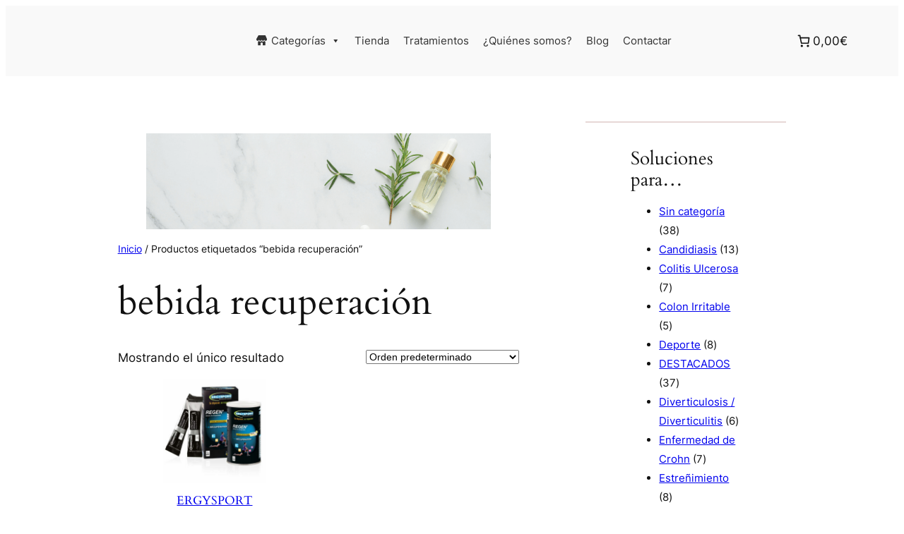

--- FILE ---
content_type: text/html; charset=UTF-8
request_url: https://mac.herbolariolarrea.com/form/1
body_size: 2103
content:
<!DOCTYPE html>
<html>
    <head>
        <meta name="viewport" content="width=device-width, initial-scale=1.0">
                            <link rel="stylesheet" href="https://fonts.googleapis.com/css?family=Ubuntu" data-source="mautic" />
<link rel="stylesheet" href="https://fonts.googleapis.com/css?family=Source+Sans+Pro" data-source="mautic" />
<link rel="stylesheet" href="https://fonts.googleapis.com/css?family=Roboto" data-source="mautic" />
<link rel="stylesheet" href="https://fonts.googleapis.com/css?family=Open+Sans" data-source="mautic" />
<link rel="stylesheet" href="https://fonts.googleapis.com/css?family=Montserrat" data-source="mautic" />
<link rel="stylesheet" href="https://fonts.googleapis.com/css?family=Lato" data-source="mautic" />
<link rel="stylesheet" href="https://fonts.googleapis.com/css?family=Droid+Serif" data-source="mautic" />
<link rel="stylesheet" href="https://fonts.googleapis.com/css?family=Bitter" data-source="mautic" />

    </head>
    <body>
        
            
    <div>
                
<script type="text/javascript">
    /** This section is only needed once per page if manually copying **/
    if (typeof MauticSDKLoaded == 'undefined') {
        var MauticSDKLoaded = true;
        var head            = document.getElementsByTagName('head')[0];
        var script          = document.createElement('script');
        script.type         = 'text/javascript';
        script.src          = 'https://mac.herbolariolarrea.com/media/js/mautic-form.js?veb5a8d30';
        script.onload       = function() {
            MauticSDK.onLoad();
        };
        head.appendChild(script);
        var MauticDomain = 'https://mac.herbolariolarrea.com';
        var MauticLang   = {
            'submittingMessage': "Por favor espere..."
        }
    }else if (typeof MauticSDK != 'undefined') {
        MauticSDK.onLoad();
    }
</script>



<style type="text/css" scoped>
    .mauticform_wrapper { max-width: 600px; margin: 10px auto; }
    .mauticform-innerform {}
    .mauticform-post-success {}
    .mauticform-name { font-weight: bold; font-size: 1.5em; margin-bottom: 3px; }
    .mauticform-description { margin-top: 2px; margin-bottom: 10px; }
    .mauticform-error { margin-bottom: 10px; color: red; }
    .mauticform-message { margin-bottom: 10px; color: green; }
    .mauticform-row { display: block; margin-bottom: 20px; }
    .mauticform-label { font-size: 1.1em; display: block; font-weight: bold; margin-bottom: 5px; }
    .mauticform-row.mauticform-required .mauticform-label:after { color: #e32; content: " *"; display: inline; }
    .mauticform-helpmessage { display: block; font-size: 0.9em; margin-bottom: 3px; }
    .mauticform-errormsg { display: block; color: red; margin-top: 2px; }
    .mauticform-selectbox, .mauticform-input, .mauticform-textarea { width: 100%; padding: 0.5em 0.5em; border: 1px solid #CCC; background: #fff; box-shadow: 0px 0px 0px #fff inset; border-radius: 4px; box-sizing: border-box; }
    .mauticform-checkboxgrp-row {}
    .mauticform-checkboxgrp-label { font-weight: normal; }
    .mauticform-checkboxgrp-checkbox {}
    .mauticform-radiogrp-row {}
    .mauticform-radiogrp-label { font-weight: normal; }
    .mauticform-radiogrp-radio {}
    .mauticform-button-wrapper .mauticform-button.btn-ghost, .mauticform-pagebreak-wrapper .mauticform-pagebreak.btn-ghost { color: #5d6c7c;background-color: #ffffff;border-color: #dddddd;}
    .mauticform-button-wrapper .mauticform-button, .mauticform-pagebreak-wrapper .mauticform-pagebreak { display: inline-block;margin-bottom: 0;font-weight: 600;text-align: center;vertical-align: middle;cursor: pointer;background-image: none;border: 1px solid transparent;white-space: nowrap;padding: 6px 12px;font-size: 13px;line-height: 1.3856;border-radius: 3px;-webkit-user-select: none;-moz-user-select: none;-ms-user-select: none;user-select: none;}
    .mauticform-button-wrapper .mauticform-button.btn-ghost[disabled], .mauticform-pagebreak-wrapper .mauticform-pagebreak.btn-ghost[disabled] { background-color: #ffffff; border-color: #dddddd; opacity: 0.75; cursor: not-allowed; }
    .mauticform-pagebreak-wrapper .mauticform-button-wrapper {  display: inline; }

    /**
    * @see https://github.com/TarekRaafat/autoComplete.js/blob/master/dist/css/autoComplete.02.css.
    */
    .autoComplete_wrapper {position: relative;}
    .autoComplete_wrapper > input::placeholder {transition: all 0.3s ease;}
    .autoComplete_wrapper > ul {position: absolute;max-height: 226px;overflow-y: scroll;top: 100%;left: 0;right: 0;padding: 0;margin: 0.5rem 0 0 0;border-radius: 4px;background-color: #fff;border: 1px solid rgba(33, 33, 33, 0.1);z-index: 1000;outline: none;}
    .autoComplete_wrapper > ul > li {padding: 10px 20px;list-style: none;text-align: left;font-size: 16px;color: #212121;transition: all 0.1s ease-in-out;border-radius: 3px;background-color: rgba(255, 255, 255, 1);white-space: nowrap;overflow: hidden;text-overflow: ellipsis;transition: all 0.2s ease;}
    .autoComplete_wrapper > ul > li > span {float: right;}
    .autoComplete_wrapper > ul > li::selection {color: rgba(#ffffff, 0);background-color: rgba(#ffffff, 0);}
    .autoComplete_wrapper > ul > li:hover {cursor: pointer;background-color: rgba(123, 123, 123, 0.1);}
    .autoComplete_wrapper > ul > li mark {background-color: transparent;font-weight: bold;}
    .autoComplete_wrapper > ul > li mark::selection {background-color: rgba(#ffffff, 0);}
    .autoComplete_wrapper > ul > li[aria-selected="true"] {background-color: rgba(123, 123, 123, 0.1);}
    @media only screen and (max-width: 600px) {
      .autoComplete_wrapper > input {width: 18rem;}
    }
</style>

<style type="text/css" scoped>
    .mauticform-field-hidden { display:none }
</style>
<div id="mauticform_wrapper_formulariopopuphome10alimentossaluddigestiva" class="mauticform_wrapper">
    <form autocomplete="false" role="form" method="post" action="https://mac.herbolariolarrea.com/form/submit?formId=1" id="mauticform_formulariopopuphome10alimentossaluddigestiva" data-mautic-form="formulariopopuphome10alimentossaluddigestiva" enctype="multipart/form-data"><div class="mauticform-error" id="mauticform_formulariopopuphome10alimentossaluddigestiva_error"></div>
            <div class="mauticform-message" id="mauticform_formulariopopuphome10alimentossaluddigestiva_message"></div><div class="mauticform-innerform">
            <div class="mauticform-page-wrapper mauticform-page-1" data-mautic-form-page="1">
                  


      
  
    
  

    

                    
<div id="mauticform_formulariopopuphome10alimentossaluddigestiva_nombre" class="mauticform-row mauticform-text mauticform-field-1 mauticform-required" data-validate="nombre" data-validation-type="text">
  
  
      <input type="text" name="mauticform[nombre]" value="" id="mauticform_input_formulariopopuphome10alimentossaluddigestiva_nombre" placeholder="Tu Nombre" class="mauticform-input">
  
  <span class="mauticform-errormsg" style="display:none;">Es obligatorio</span>
</div>
                  


      
  
    
  

    

          
<div id="mauticform_formulariopopuphome10alimentossaluddigestiva_email" class="mauticform-row mauticform-email mauticform-field-2 mauticform-required" data-validate="email" data-validation-type="email">
  
  
      <input type="email" name="mauticform[email]" value="" id="mauticform_input_formulariopopuphome10alimentossaluddigestiva_email" placeholder="Email" class="mauticform-input">
  
  <span class="mauticform-errormsg" style="display:none;">El email es obligatorio</span>
</div>
                  




      
  
    
  

    

                    
<div id="mauticform_formulariopopuphome10alimentossaluddigestiva_resultado_de_10__9" class="mauticform-row mauticform-text mauticform-field-3 mauticform-required" data-validate="resultado_de_10__9" data-validation-type="captcha">
  <label id="mauticform_label_formulariopopuphome10alimentossaluddigestiva_resultado_de_10__9" for="mauticform_input_formulariopopuphome10alimentossaluddigestiva_resultado_de_10__9" class="mauticform-label">R</label>
  
      <input type="text" name="mauticform[resultado_de_10__9]" value="" id="mauticform_input_formulariopopuphome10alimentossaluddigestiva_resultado_de_10__9" placeholder="Resultado de 10 + 9 =" class="mauticform-input">
  
  <span class="mauticform-errormsg" style="display:none;">Es obligatorio</span>
</div>
                  






    

          
                        
    

<div id="mauticform_formulariopopuphome10alimentossaluddigestiva_grpd" class="mauticform-row mauticform-checkboxgrp mauticform-field-4 mauticform-required" data-validate="grpd" data-validation-type="checkboxgrp">
    
                  
    <div class="mauticform-checkboxgrp-row">
    <input class="mauticform-checkboxgrp-checkbox" name="mauticform[grpd][]" id="mauticform_checkboxgrp_checkbox_grpd_Si0" type="checkbox" value="Sí">
        <label class="mauticform-checkboxgrp-label" id="mauticform_checkboxgrp_label_grpd_Si0" for="mauticform_checkboxgrp_checkbox_grpd_Si0">He leido y Acepto las Politicas de Privacidad</label>

    </div>  
  <span class="mauticform-errormsg" style="display:none;">Tienes que aceptar las Políticas de Privacidad</span>
</div>

                  
      
  
    
    
<div id="mauticform_formulariopopuphome10alimentossaluddigestiva_submit" class="mauticform-row mauticform-button-wrapper mauticform-field-5">
  <button class="btn btn-default mauticform-button" name="mauticform[submit]" value="1" id="mauticform_input_formulariopopuphome10alimentossaluddigestiva_submit" type="submit">Quiero La Guía ¡GRATIS!</button>
</div>
                  </div></div><input type="hidden" name="mauticform[formId]" id="mauticform_formulariopopuphome10alimentossaluddigestiva_id" value="1">
        <input type="hidden" name="mauticform[return]" id="mauticform_formulariopopuphome10alimentossaluddigestiva_return" value="">
        <input type="hidden" name="mauticform[formName]" id="mauticform_formulariopopuphome10alimentossaluddigestiva_name" value="formulariopopuphome10alimentossaluddigestiva">
        
    </form>
</div>

    </div>
        
    </body>
</html>